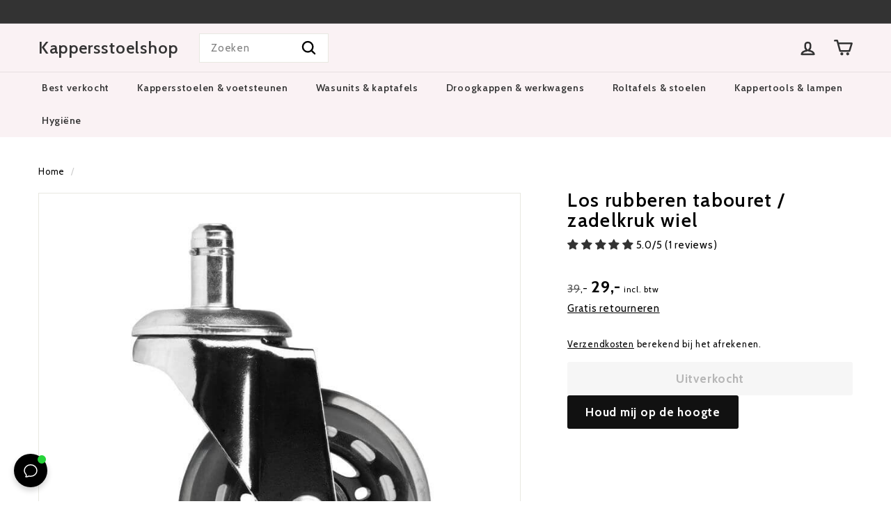

--- FILE ---
content_type: text/javascript; charset=utf-8
request_url: https://kappersstoelshop.nl/products/los-rubberen-tabouret-zadelkruk-wiel.js
body_size: 428
content:
{"id":6789733154973,"title":"Los rubberen tabouret \/ zadelkruk wiel","handle":"los-rubberen-tabouret-zadelkruk-wiel","description":"\u003cul\u003e\n\u003cli\u003eRubberen wiel\u003c\/li\u003e\n\u003cli\u003eGemakkelijk over oneven vloeren\u003c\/li\u003e\n\u003cli\u003eKlik in wiel, geen schroefdraad\u003c\/li\u003e\n\u003c\/ul\u003e\n\u003cp\u003eEen los rubberen wiel voor tabourets en zadelkrukken met klik in wielen. Niet geschikt om wielen met schroefdraad te vervangen. \u003c\/p\u003e","published_at":"2021-06-21T15:40:20+02:00","created_at":"2021-06-21T15:40:20+02:00","vendor":"Activeshop","type":"never available again","tags":["color-Grijs","color-Zwart","material_wheels-Rubber","temp_tag"],"price":2900,"price_min":2900,"price_max":2900,"available":false,"price_varies":false,"compare_at_price":3900,"compare_at_price_min":3900,"compare_at_price_max":3900,"compare_at_price_varies":false,"variants":[{"id":40259540517021,"title":"Default Title","option1":"Default Title","option2":null,"option3":null,"sku":"Activeshop | 130864","requires_shipping":true,"taxable":true,"featured_image":null,"available":false,"name":"Los rubberen tabouret \/ zadelkruk wiel","public_title":null,"options":["Default Title"],"price":2900,"weight":100,"compare_at_price":3900,"inventory_management":"shopify","barcode":"5906717430237","requires_selling_plan":false,"selling_plan_allocations":[]}],"images":["\/\/cdn.shopify.com\/s\/files\/1\/0559\/0109\/4045\/products\/Losrubberentabouret_zadelkrukwiel.jpg?v=1624282821"],"featured_image":"\/\/cdn.shopify.com\/s\/files\/1\/0559\/0109\/4045\/products\/Losrubberentabouret_zadelkrukwiel.jpg?v=1624282821","options":[{"name":"Title","position":1,"values":["Default Title"]}],"url":"\/products\/los-rubberen-tabouret-zadelkruk-wiel","media":[{"alt":"Los rubberen tabouret \/ zadelkruk wiel 1","id":21700017586333,"position":1,"preview_image":{"aspect_ratio":1.0,"height":800,"width":800,"src":"https:\/\/cdn.shopify.com\/s\/files\/1\/0559\/0109\/4045\/products\/Losrubberentabouret_zadelkrukwiel.jpg?v=1624282821"},"aspect_ratio":1.0,"height":800,"media_type":"image","src":"https:\/\/cdn.shopify.com\/s\/files\/1\/0559\/0109\/4045\/products\/Losrubberentabouret_zadelkrukwiel.jpg?v=1624282821","width":800}],"requires_selling_plan":false,"selling_plan_groups":[]}

--- FILE ---
content_type: text/javascript; charset=utf-8
request_url: https://kappersstoelshop.nl/products/los-rubberen-tabouret-zadelkruk-wiel.js
body_size: 873
content:
{"id":6789733154973,"title":"Los rubberen tabouret \/ zadelkruk wiel","handle":"los-rubberen-tabouret-zadelkruk-wiel","description":"\u003cul\u003e\n\u003cli\u003eRubberen wiel\u003c\/li\u003e\n\u003cli\u003eGemakkelijk over oneven vloeren\u003c\/li\u003e\n\u003cli\u003eKlik in wiel, geen schroefdraad\u003c\/li\u003e\n\u003c\/ul\u003e\n\u003cp\u003eEen los rubberen wiel voor tabourets en zadelkrukken met klik in wielen. Niet geschikt om wielen met schroefdraad te vervangen. \u003c\/p\u003e","published_at":"2021-06-21T15:40:20+02:00","created_at":"2021-06-21T15:40:20+02:00","vendor":"Activeshop","type":"never available again","tags":["color-Grijs","color-Zwart","material_wheels-Rubber","temp_tag"],"price":2900,"price_min":2900,"price_max":2900,"available":false,"price_varies":false,"compare_at_price":3900,"compare_at_price_min":3900,"compare_at_price_max":3900,"compare_at_price_varies":false,"variants":[{"id":40259540517021,"title":"Default Title","option1":"Default Title","option2":null,"option3":null,"sku":"Activeshop | 130864","requires_shipping":true,"taxable":true,"featured_image":null,"available":false,"name":"Los rubberen tabouret \/ zadelkruk wiel","public_title":null,"options":["Default Title"],"price":2900,"weight":100,"compare_at_price":3900,"inventory_management":"shopify","barcode":"5906717430237","requires_selling_plan":false,"selling_plan_allocations":[]}],"images":["\/\/cdn.shopify.com\/s\/files\/1\/0559\/0109\/4045\/products\/Losrubberentabouret_zadelkrukwiel.jpg?v=1624282821"],"featured_image":"\/\/cdn.shopify.com\/s\/files\/1\/0559\/0109\/4045\/products\/Losrubberentabouret_zadelkrukwiel.jpg?v=1624282821","options":[{"name":"Title","position":1,"values":["Default Title"]}],"url":"\/products\/los-rubberen-tabouret-zadelkruk-wiel","media":[{"alt":"Los rubberen tabouret \/ zadelkruk wiel 1","id":21700017586333,"position":1,"preview_image":{"aspect_ratio":1.0,"height":800,"width":800,"src":"https:\/\/cdn.shopify.com\/s\/files\/1\/0559\/0109\/4045\/products\/Losrubberentabouret_zadelkrukwiel.jpg?v=1624282821"},"aspect_ratio":1.0,"height":800,"media_type":"image","src":"https:\/\/cdn.shopify.com\/s\/files\/1\/0559\/0109\/4045\/products\/Losrubberentabouret_zadelkrukwiel.jpg?v=1624282821","width":800}],"requires_selling_plan":false,"selling_plan_groups":[]}

--- FILE ---
content_type: application/javascript; charset=UTF-8
request_url: https://dev.visualwebsiteoptimizer.com/j.php?a=840613&u=https%3A%2F%2Fkappersstoelshop.nl%2Fproducts%2Flos-rubberen-tabouret-zadelkruk-wiel&vn=2.2&st=1058.8349999998172&x=true
body_size: 11040
content:
(function(){function _vwo_err(e){function gE(e,a){return"https://dev.visualwebsiteoptimizer.com/ee.gif?a=840613&s=j.php&_cu="+encodeURIComponent(window.location.href)+"&e="+encodeURIComponent(e&&e.message&&e.message.substring(0,1e3)+"&vn=")+(e&&e.code?"&code="+e.code:"")+(e&&e.type?"&type="+e.type:"")+(e&&e.status?"&status="+e.status:"")+(a||"")}var vwo_e=gE(e);try{typeof navigator.sendBeacon==="function"?navigator.sendBeacon(vwo_e):(new Image).src=vwo_e}catch(err){}}try{var extE=0,prevMode=false;window._VWO_Jphp_StartTime = (window.performance && typeof window.performance.now === 'function' ? window.performance.now() : new Date().getTime());;;(function(){window._VWO=window._VWO||{};var aC=window._vwo_code;if(typeof aC==='undefined'){window._vwo_mt='dupCode';return;}if(window._VWO.sCL){window._vwo_mt='dupCode';window._VWO.sCDD=true;try{if(aC){clearTimeout(window._vwo_settings_timer);var h=document.querySelectorAll('#_vis_opt_path_hides');var x=h[h.length>1?1:0];x&&x.remove();}}catch(e){}return;}window._VWO.sCL=true;;window._vwo_mt="live";var localPreviewObject={};var previewKey="_vis_preview_"+840613;var wL=window.location;;try{localPreviewObject[previewKey]=window.localStorage.getItem(previewKey);JSON.parse(localPreviewObject[previewKey])}catch(e){localPreviewObject[previewKey]=""}try{window._vwo_tm="";var getMode=function(e){var n;if(window.name.indexOf(e)>-1){n=window.name}else{n=wL.search.match("_vwo_m=([^&]*)");n=n&&atob(decodeURIComponent(n[1]))}return n&&JSON.parse(n)};var ccMode=getMode("_vwo_cc");if(window.name.indexOf("_vis_heatmap")>-1||window.name.indexOf("_vis_editor")>-1||ccMode||window.name.indexOf("_vis_preview")>-1){try{if(ccMode){window._vwo_mt=decodeURIComponent(wL.search.match("_vwo_m=([^&]*)")[1])}else if(window.name&&JSON.parse(window.name)){window._vwo_mt=window.name}}catch(e){if(window._vwo_tm)window._vwo_mt=window._vwo_tm}}else if(window._vwo_tm.length){window._vwo_mt=window._vwo_tm}else if(location.href.indexOf("_vis_opt_preview_combination")!==-1&&location.href.indexOf("_vis_test_id")!==-1){window._vwo_mt="sharedPreview"}else if(localPreviewObject[previewKey]){window._vwo_mt=JSON.stringify(localPreviewObject)}if(window._vwo_mt!=="live"){;if(typeof extE!=="undefined"){extE=1}if(!getMode("_vwo_cc")){(function(){var cParam='';try{if(window.VWO&&window.VWO.appliedCampaigns){var campaigns=window.VWO.appliedCampaigns;for(var cId in campaigns){if(campaigns.hasOwnProperty(cId)){var v=campaigns[cId].v;if(cId&&v){cParam='&c='+cId+'-'+v+'-1';break;}}}}}catch(e){}var prevMode=false;_vwo_code.load('https://dev.visualwebsiteoptimizer.com/j.php?mode='+encodeURIComponent(window._vwo_mt)+'&a=840613&f=1&u='+encodeURIComponent(window._vis_opt_url||document.URL)+'&eventArch=true'+'&x=true'+cParam,{sL:window._vwo_code.sL});if(window._vwo_code.sL){prevMode=true;}})();}else{(function(){window._vwo_code&&window._vwo_code.finish();_vwo_ccc={u:"/j.php?a=840613&u=https%3A%2F%2Fkappersstoelshop.nl%2Fproducts%2Flos-rubberen-tabouret-zadelkruk-wiel&vn=2.2&st=1058.8349999998172&x=true"};var s=document.createElement("script");s.src="https://app.vwo.com/visitor-behavior-analysis/dist/codechecker/cc.min.js?r="+Math.random();document.head.appendChild(s)})()}}}catch(e){var vwo_e=new Image;vwo_e.src="https://dev.visualwebsiteoptimizer.com/ee.gif?s=mode_det&e="+encodeURIComponent(e&&e.stack&&e.stack.substring(0,1e3)+"&vn=");aC&&window._vwo_code.finish()}})();
;;window._vwo_cookieDomain="kappersstoelshop.nl";;;;_vwo_surveyAssetsBaseUrl="https://cdn.visualwebsiteoptimizer.com/";;if(prevMode){return}if(window._vwo_mt === "live"){window.VWO=window.VWO||[];window._vwo_acc_id=840613;window.VWO._=window.VWO._||{};;;window.VWO.visUuid="DC73061EB296EDF156F6106182ED874D8|015d53df9d3b634000dd51dd8bfd73cc";
;_vwo_code.sT=_vwo_code.finished();(function(c,a,e,d,b,z,g,sT){if(window.VWO._&&window.VWO._.isBot)return;const cookiePrefix=window._vwoCc&&window._vwoCc.cookiePrefix||"";const useLocalStorage=sT==="ls";const cookieName=cookiePrefix+"_vwo_uuid_v2";const escapedCookieName=cookieName.replace(/([.*+?^${}()|[\]\\])/g,"\\$1");const cookieDomain=g;function getValue(){if(useLocalStorage){return localStorage.getItem(cookieName)}else{const regex=new RegExp("(^|;\\s*)"+escapedCookieName+"=([^;]*)");const match=e.cookie.match(regex);return match?decodeURIComponent(match[2]):null}}function setValue(value,days){if(useLocalStorage){localStorage.setItem(cookieName,value)}else{e.cookie=cookieName+"="+value+"; expires="+new Date(864e5*days+ +new Date).toGMTString()+"; domain="+cookieDomain+"; path=/"}}let existingValue=null;if(sT){const cookieRegex=new RegExp("(^|;\\s*)"+escapedCookieName+"=([^;]*)");const cookieMatch=e.cookie.match(cookieRegex);const cookieValue=cookieMatch?decodeURIComponent(cookieMatch[2]):null;const lsValue=localStorage.getItem(cookieName);if(useLocalStorage){if(lsValue){existingValue=lsValue;if(cookieValue){e.cookie=cookieName+"=; expires=Thu, 01 Jan 1970 00:00:01 GMT; domain="+cookieDomain+"; path=/"}}else if(cookieValue){localStorage.setItem(cookieName,cookieValue);e.cookie=cookieName+"=; expires=Thu, 01 Jan 1970 00:00:01 GMT; domain="+cookieDomain+"; path=/";existingValue=cookieValue}}else{if(cookieValue){existingValue=cookieValue;if(lsValue){localStorage.removeItem(cookieName)}}else if(lsValue){e.cookie=cookieName+"="+lsValue+"; expires="+new Date(864e5*366+ +new Date).toGMTString()+"; domain="+cookieDomain+"; path=/";localStorage.removeItem(cookieName);existingValue=lsValue}}a=existingValue||a}else{const regex=new RegExp("(^|;\\s*)"+escapedCookieName+"=([^;]*)");const match=e.cookie.match(regex);a=match?decodeURIComponent(match[2]):a}-1==e.cookie.indexOf("_vis_opt_out")&&-1==d.location.href.indexOf("vwo_opt_out=1")&&(window.VWO.visUuid=a),a=a.split("|"),b=new Image,g=window._vis_opt_domain||c||d.location.hostname.replace(/^www\./,""),b.src="https://dev.visualwebsiteoptimizer.com/eu01/v.gif?cd="+(window._vis_opt_cookieDays||0)+"&a=840613&d="+encodeURIComponent(d.location.hostname.replace(/^www\./,"") || c)+"&u="+a[0]+"&h="+a[1]+"&t="+z,d.vwo_iehack_queue=[b],setValue(a.join("|"),366)})("kappersstoelshop.nl",window.VWO.visUuid,document,window,0,_vwo_code.sT,"kappersstoelshop.nl","false"||null);
;clearTimeout(window._vwo_settings_timer);window._vwo_settings_timer=null;;;;;var vwoCode=window._vwo_code;if(vwoCode.filterConfig&&vwoCode.filterConfig.filterTime==="balanced"){vwoCode.removeLoaderAndOverlay()}var vwo_CIF=false;var UAP=false;;;var _vwo_style=document.getElementById('_vis_opt_path_hides'),_vwo_css=(vwoCode.hide_element_style?vwoCode.hide_element_style():'{opacity:0 !important;filter:alpha(opacity=0) !important;background:none !important;transition:none !important;}')+':root {--vwo-el-opacity:0 !important;--vwo-el-filter:alpha(opacity=0) !important;--vwo-el-bg:none !important;--vwo-el-ts:none !important;}',_vwo_text=".product-block--header > div:nth-of-type(2)" + _vwo_css;if (_vwo_style) { var e = _vwo_style.classList.contains("_vis_hide_layer") && _vwo_style; if (UAP && !UAP() && vwo_CIF && !vwo_CIF()) { e ? e.parentNode.removeChild(e) : _vwo_style.parentNode.removeChild(_vwo_style) } else { if (e) { var t = _vwo_style = document.createElement("style"), o = document.getElementsByTagName("head")[0], s = document.querySelector("#vwoCode"); t.setAttribute("id", "_vis_opt_path_hides"), s && t.setAttribute("nonce", s.nonce), t.setAttribute("type", "text/css"), o.appendChild(t) } if (_vwo_style.styleSheet) _vwo_style.styleSheet.cssText = _vwo_text; else { var l = document.createTextNode(_vwo_text); _vwo_style.appendChild(l) } e ? e.parentNode.removeChild(e) : _vwo_style.removeChild(_vwo_style.childNodes[0])}};window.VWO.ssMeta = { enabled: 0, noSS: 0 };;;VWO._=VWO._||{};window._vwo_clicks=false;VWO._.allSettings=(function(){return{dataStore:{campaigns:{52:{"urlRegex":"","pgre":true,"mt":{"1":"7699367","2":"7699370"},"id":52,"manual":false,"pc_traffic":100,"goals":{"1":{"mca":false,"type":"CUSTOM_GOAL","identifier":"shopify.purchase"},"2":{"mca":false,"revenueProp":"totalPrice","type":"REVENUE_TRACKING","identifier":"shopify.purchase"}},"clickmap":0,"combs":{"1":0.5,"2":0.5},"triggers":[16273722],"pg_config":["2628879"],"cEV":1,"ibe":0,"sV":1,"muts":{"post":{"refresh":true,"enabled":true}},"stag":1,"sections":{"1":{"triggers":[],"segment":{"1":1,"2":1},"variation_names":{"1":"Control","2":"Variation-1---no-social-proof"},"globalWidgetSnippetIds":{"1":[],"2":[]},"path":"","variations":{"1":[],"2":[{"rtag":"R_840613_52_1_2_0","tag":"C_840613_52_1_2_0","xpath":".product-block--header > div:nth-of-type(2)"}]}}},"ps":false,"segment_code":"true","version":4,"multiple_domains":0,"name":"nl - behandelstoelshop - social proof PDP","aMTP":1,"exclude_url":"","globalCode":[],"comb_n":{"1":"Control","2":"Variation-1---no-social-proof"},"varSegAllowed":false,"status":"RUNNING","metrics":[{"metricId":872894,"type":"m","id":1},{"metricId":872915,"type":"m","id":2}],"ep":1754314278000,"type":"VISUAL_AB","ss":null}, 53:{"urlRegex":"","pgre":true,"mt":{"1":"7699367","2":"7699370"},"id":53,"manual":false,"pc_traffic":100,"goals":{"1":{"mca":false,"type":"CUSTOM_GOAL","identifier":"shopify.purchase"},"2":{"mca":false,"revenueProp":"totalPrice","type":"REVENUE_TRACKING","identifier":"shopify.purchase"}},"clickmap":0,"combs":{"1":0.5,"2":0.5},"triggers":[16273722],"pg_config":["2628885"],"cEV":1,"ibe":0,"sV":1,"muts":{"post":{"refresh":true,"enabled":true}},"stag":1,"sections":{"1":{"triggers":[],"segment":{"1":1,"2":1},"variation_names":{"1":"Control","2":"Variation-1---no-social-proof"},"globalWidgetSnippetIds":{"1":[],"2":[]},"path":"","variations":{"1":[],"2":[{"rtag":"R_840613_53_1_2_0","tag":"C_840613_53_1_2_0","xpath":".product-block--header > div:nth-of-type(2)"}]}}},"ps":false,"segment_code":"true","version":4,"multiple_domains":0,"name":"de - nagelfraeser-shop - social proof PDP","aMTP":1,"exclude_url":"","globalCode":[],"comb_n":{"1":"Control","2":"Variation-1---no-social-proof"},"varSegAllowed":false,"status":"RUNNING","metrics":[{"metricId":872894,"type":"m","id":1},{"metricId":872915,"type":"m","id":2}],"ep":1754314496000,"type":"VISUAL_AB","ss":null}, 54:{"urlRegex":"","pgre":true,"mt":{"1":"7699367","2":"7699370"},"id":54,"manual":false,"pc_traffic":100,"goals":{"1":{"mca":false,"type":"CUSTOM_GOAL","identifier":"shopify.purchase"},"2":{"mca":false,"revenueProp":"totalPrice","type":"REVENUE_TRACKING","identifier":"shopify.purchase"}},"clickmap":0,"combs":{"1":0.5,"2":0.5},"triggers":[16273722],"pg_config":["2628945"],"cEV":1,"ibe":0,"sV":1,"muts":{"post":{"refresh":true,"enabled":true}},"stag":1,"sections":{"1":{"triggers":[],"segment":{"1":1,"2":1},"variation_names":{"1":"Control","2":"Variation-1---no-social-proof"},"globalWidgetSnippetIds":{"1":[],"2":[]},"path":"","variations":{"1":[],"2":[{"rtag":"R_840613_54_1_2_0","tag":"C_840613_54_1_2_0","xpath":".product-block--header > div:nth-of-type(2)"}]}}},"ps":false,"segment_code":"true","version":4,"multiple_domains":0,"name":"de - friseurstuhl-shop - social proof PDP","aMTP":1,"exclude_url":"","globalCode":[],"comb_n":{"1":"Control","2":"Variation-1---no-social-proof"},"varSegAllowed":false,"status":"RUNNING","metrics":[{"metricId":872894,"type":"m","id":1},{"metricId":872915,"type":"m","id":2}],"ep":1754314774000,"type":"VISUAL_AB","ss":null}, 55:{"urlRegex":"","pgre":true,"mt":{"1":"7699367","2":"7699370"},"id":55,"manual":false,"pc_traffic":100,"goals":{"1":{"mca":false,"type":"CUSTOM_GOAL","identifier":"shopify.purchase"},"2":{"mca":false,"revenueProp":"totalPrice","type":"REVENUE_TRACKING","identifier":"shopify.purchase"}},"clickmap":0,"combs":{"1":0.5,"2":0.5},"triggers":[16273722],"pg_config":["2628969"],"cEV":1,"ibe":0,"sV":1,"muts":{"post":{"refresh":true,"enabled":true}},"stag":1,"sections":{"1":{"triggers":[],"segment":{"1":1,"2":1},"variation_names":{"1":"Control","2":"Variation-1---no-social-proof"},"globalWidgetSnippetIds":{"1":[],"2":[]},"path":"","variations":{"1":[],"2":[{"rtag":"R_840613_55_1_2_0","tag":"C_840613_55_1_2_0","xpath":".product-block--header > div:nth-of-type(2)"}]}}},"ps":false,"segment_code":"true","version":4,"multiple_domains":0,"name":"nl - pedicuremotoren - social proof PDP","aMTP":1,"exclude_url":"","globalCode":[],"comb_n":{"1":"Control","2":"Variation-1---no-social-proof"},"varSegAllowed":false,"status":"RUNNING","metrics":[{"metricId":872894,"type":"m","id":1},{"metricId":872915,"type":"m","id":2}],"ep":1754314971000,"type":"VISUAL_AB","ss":null}, 56:{"urlRegex":"","pgre":true,"mt":{"1":"7699367","2":"7699370"},"id":56,"manual":false,"pc_traffic":100,"goals":{"1":{"mca":false,"type":"CUSTOM_GOAL","identifier":"shopify.purchase"},"2":{"mca":false,"revenueProp":"totalPrice","type":"REVENUE_TRACKING","identifier":"shopify.purchase"}},"clickmap":0,"combs":{"1":0.5,"2":0.5},"triggers":[16273722],"pg_config":["2629023"],"cEV":1,"ibe":0,"sV":1,"muts":{"post":{"refresh":true,"enabled":true}},"stag":1,"sections":{"1":{"triggers":[],"segment":{"1":1,"2":1},"variation_names":{"1":"Control","2":"Variation-1---no-social-proof"},"globalWidgetSnippetIds":{"1":[],"2":[]},"path":"","variations":{"1":[],"2":[{"rtag":"R_840613_56_1_2_0","tag":"C_840613_56_1_2_0","xpath":".product-block--header > div:nth-of-type(2)"}]}}},"ps":false,"segment_code":"true","version":4,"multiple_domains":0,"name":"nl - kappersstoelshop - social proof PDP","aMTP":1,"exclude_url":"","globalCode":[],"comb_n":{"1":"Control","2":"Variation-1---no-social-proof"},"varSegAllowed":false,"status":"RUNNING","metrics":[{"metricId":872894,"type":"m","id":1},{"metricId":872915,"type":"m","id":2}],"ep":1754315343000,"type":"VISUAL_AB","ss":null}, 43:{"urlRegex":"^https\\:\\\/\\\/salonplus\\.fr\\\/products(.*?)$","id":43,"manual":false,"pc_traffic":100,"goals":{"1":{"mca":false,"type":"CUSTOM_GOAL","identifier":"shopify.purchase"},"2":{"mca":false,"revenueProp":"totalPrice","type":"REVENUE_TRACKING","identifier":"shopify.purchase"}},"clickmap":0,"combs":{"1":0.5,"2":0.5},"cEV":1,"mt":{"1":"7699367","2":"7699370"},"ibe":0,"triggers":[17031642],"comb_n":{"1":"Control","2":"Variation-1"},"stag":1,"sV":1,"ep":1749310705000,"segment_code":"true","version":4,"multiple_domains":0,"name":"fr - salonplus - upcart vs default","ps":false,"exclude_url":"^.*test\\=1.*$","globalCode":[],"pgre":true,"varSegAllowed":false,"status":"RUNNING","metrics":[{"metricId":872894,"type":"m","id":1},{"metricId":872915,"type":"m","id":2}],"sections":{"1":{"triggers":[],"segment":{"1":1,"2":1},"variation_names":{"1":"Control","2":"Variation-1"},"variationsRegex":{"1":"^https\\:\\\/\\\/salonplus\\.fr\\\/products.*$","2":"^https\\:\\\/\\\/salonplus\\.fr\\\/products.*\\?preview_theme_id\\=174900379976.*&test\\=1.*$"},"path":"","variations":{"1":"https:\/\/salonplus.fr\/products*","2":"https:\/\/salonplus.fr\/products*?preview_theme_id=174900379976*&test=1*"}}},"type":"SPLIT_URL","ss":null}, 50:{"urlRegex":"","pgre":true,"mt":{"1":"7699367","2":"7699370"},"id":50,"manual":false,"pc_traffic":100,"goals":{"1":{"mca":false,"type":"CUSTOM_GOAL","identifier":"shopify.purchase"},"2":{"mca":false,"revenueProp":"totalPrice","type":"REVENUE_TRACKING","identifier":"shopify.purchase"}},"clickmap":0,"combs":{"1":0.5,"2":0.5},"triggers":[16273722],"pg_config":["2628840"],"cEV":1,"ibe":0,"sV":1,"muts":{"post":{"refresh":true,"enabled":true}},"stag":1,"sections":{"1":{"triggers":[],"segment":{"1":1,"2":1},"variation_names":{"1":"Control","2":"Variation-1---no-social-proof"},"globalWidgetSnippetIds":{"1":[],"2":[]},"path":"","variations":{"1":[],"2":[{"rtag":"R_840613_50_1_2_0","tag":"C_840613_50_1_2_0","xpath":".product-block--header > div:nth-of-type(2)"}]}}},"ps":false,"segment_code":"true","version":4,"multiple_domains":0,"name":"it - salonplus - social proof PDP","aMTP":1,"exclude_url":"","globalCode":[],"comb_n":{"1":"Control","2":"Variation-1---no-social-proof"},"varSegAllowed":false,"status":"RUNNING","metrics":[{"metricId":872894,"type":"m","id":1},{"metricId":872915,"type":"m","id":2}],"ep":1754313697000,"type":"VISUAL_AB","ss":null}, 49:{"urlRegex":"","pgre":true,"mt":{"1":"7699367","2":"7699370"},"id":49,"manual":false,"pc_traffic":100,"goals":{"1":{"mca":false,"type":"CUSTOM_GOAL","identifier":"shopify.purchase"},"2":{"mca":false,"revenueProp":"totalPrice","type":"REVENUE_TRACKING","identifier":"shopify.purchase"}},"clickmap":0,"combs":{"1":0.5,"2":0.5},"triggers":[16273722],"pg_config":["2628774"],"cEV":1,"ibe":0,"sV":1,"muts":{"post":{"refresh":true,"enabled":true}},"stag":1,"sections":{"1":{"triggers":[],"segment":{"1":1,"2":1},"variation_names":{"1":"Control","2":"Variation-1---no-social-proof"},"globalWidgetSnippetIds":{"1":[],"2":[]},"path":"","variations":{"1":[],"2":[{"rtag":"R_840613_49_1_2_0","tag":"C_840613_49_1_2_0","xpath":".product-block--header > div:nth-of-type(2)"}]}}},"ps":false,"segment_code":"true","version":4,"multiple_domains":0,"name":"es - salonplus - social proof PDP","aMTP":1,"exclude_url":"","globalCode":[],"comb_n":{"1":"Control","2":"Variation-1---no-social-proof"},"varSegAllowed":false,"status":"RUNNING","metrics":[{"metricId":872894,"type":"m","id":1},{"metricId":872915,"type":"m","id":2}],"ep":1754313257000,"type":"VISUAL_AB","ss":null}, 22:{"urlRegex":"^https\\:\\\/\\\/kappersstoelshop\\.nl\\\/cart\\\/?(?:[\\?#].*)?$","id":22,"manual":false,"pc_traffic":100,"goals":{"2":{"mca":false,"revenueProp":"totalPrice","type":"REVENUE_TRACKING","identifier":"shopify.purchase"},"3":{"mca":false,"type":"CUSTOM_GOAL","identifier":"shopify.checkoutStarted"},"1":{"mca":false,"type":"CUSTOM_GOAL","identifier":"shopify.purchase"}},"clickmap":0,"combs":{"1":0.5,"2":0.5},"ibe":0,"mt":{"2":"7699370","3":"7699373","1":"7699367"},"comb_n":{"1":"Original-layout","2":"Zalando-layout"},"stag":0,"triggers":[8262897],"ep":1726747765000,"segment_code":"true","version":4,"multiple_domains":0,"name":"NL \n- KAP - cart default vs zalando","ps":false,"exclude_url":"","globalCode":[],"pgre":true,"varSegAllowed":false,"status":"RUNNING","metrics":[{"metricId":872894,"type":"m","id":1},{"metricId":872915,"type":"m","id":2},{"metricId":872891,"type":"m","id":3}],"sections":{"1":{"triggers":[],"segment":{"1":1,"2":1},"variation_names":{"1":"Original-layout","2":"Zalando-layout"},"variationsRegex":{"1":"^https\\:\\\/\\\/kappersstoelshop\\.nl\\\/cart\\\/?(?:[\\?#].*)?$","2":"^https\\:\\\/\\\/kappersstoelshop\\.nl\\\/pages\\\/cart\\-alt\\\/?(?:[\\?#].*)?$"},"path":"","variations":{"1":"https:\/\/kappersstoelshop.nl\/cart","2":"https:\/\/kappersstoelshop.nl\/pages\/cart-alt"}}},"type":"SPLIT_URL","ss":null}, 51:{"urlRegex":"","pgre":true,"mt":{"1":"7699367","2":"7699370"},"id":51,"manual":false,"pc_traffic":100,"goals":{"1":{"mca":false,"type":"CUSTOM_GOAL","identifier":"shopify.purchase"},"2":{"mca":false,"revenueProp":"totalPrice","type":"REVENUE_TRACKING","identifier":"shopify.purchase"}},"clickmap":0,"combs":{"1":0.5,"2":0.5},"triggers":[16273722],"pg_config":["2628855"],"cEV":1,"ibe":0,"sV":1,"muts":{"post":{"refresh":true,"enabled":true}},"stag":1,"sections":{"1":{"triggers":[],"segment":{"1":1,"2":1},"variation_names":{"1":"Control","2":"Variation-1---no-social-proof"},"globalWidgetSnippetIds":{"1":[],"2":[]},"path":"","variations":{"1":[],"2":[{"rtag":"R_840613_51_1_2_0","tag":"C_840613_51_1_2_0","xpath":".product-block--header > div:nth-of-type(2)"}]}}},"ps":false,"segment_code":"true","version":4,"multiple_domains":0,"name":"de - kosmetikliege - social proof PDP","aMTP":1,"exclude_url":"","globalCode":[],"comb_n":{"1":"Control","2":"Variation-1---no-social-proof"},"varSegAllowed":false,"status":"RUNNING","metrics":[{"metricId":872894,"type":"m","id":1},{"metricId":872915,"type":"m","id":2}],"ep":1754313973000,"type":"VISUAL_AB","ss":null}},changeSets:{},plugins:{"IP":"18.117.78.180","GEO":{"vn":"geoip2","c":"Columbus","cn":"United States","cEU":"","rn":"Ohio","conC":"NA","r":"OH","cc":"US"},"UA":{"ps":"desktop:false:Mac OS X:10.15.7:ClaudeBot:1:Spider","os":"MacOS","dt":"spider","br":"Other","de":"Other"},"PIICONFIG":false,"ACCTZ":"Europe\/Amsterdam","LIBINFO":{"WORKER":{"HASH":"70faafffa0475802f5ee03ca5ff74179br"},"SURVEY_HTML":{"HASH":"9e434dd4255da1c47c8475dbe2dcce30br"},"SURVEY_DEBUG_EVENTS":{"HASH":"91d000aaba2a8e161d634c8c369dfbc1br"},"TRACK":{"LIB_SUFFIX":"","HASH":"13868f8d526ad3d74df131c9d3ab264bbr"},"EVAD":{"LIB_SUFFIX":"","HASH":""},"HEATMAP_HELPER":{"HASH":"c5d6deded200bc44b99989eeb81688a4br"},"OPA":{"HASH":"88b9927e32a9e07865e4a4823816392dbr","PATH":"\/4.0"},"SURVEY":{"HASH":"353cdf4b76396a69267902eedeb23961br"},"DEBUGGER_UI":{"HASH":"ac2f1194867fde41993ef74a1081ed6bbr"}},"DACDNCONFIG":{"SST":false,"aSM":false,"SPAR":false,"SD":false,"SCC":"{\"cache\":0}","DNDOFST":1000,"SPA":true,"BSECJ":false,"CKLV":false,"eNC":false,"AST":true,"PRTHD":false,"DT":{"TC":"function(){ return _vwo_t.cm('eO','js',VWO._.dtc.ctId); };","SEGMENTCODE":"function(){ return _vwo_s().f_e(_vwo_s().dt(),'mobile') };","DELAYAFTERTRIGGER":1000,"DEVICE":"mobile"},"CJ":false,"RDBG":false,"CINSTJS":false,"IAF":false,"CRECJS":false,"debugEvt":false,"DLRE":false,"FB":false,"CSHS":false,"DONT_IOS":false,"jsConfig":{"m360":1,"ast":1,"vqe":false,"ivocpa":false,"earc":1},"UCP":false}},vwoData:{"gC":null},crossDomain:{},integrations:{},events:{"vwo_networkChanged":{},"vwo_fling":{},"vwo_page_session_count":{},"vwo_survey_surveyCompleted":{},"vwo_survey_questionAttempted":{},"shopify.productRemovedFromCart":{},"vwo_survey_close":{},"vwo_surveyDisplayed":{},"vwo_debugLogs":{},"vwo_dom_click":{"nS":["target.innerText","target"]},"vwo_leaveIntent":{},"shopify.productAddedToCart":{},"shopify.productViewed":{},"vwo_syncVisitorProp":{},"vwo_dom_submit":{},"purchase":{},"vwo_analyzeHeatmap":{},"vwo_analyzeRecording":{},"vwo_analyzeForm":{},"vwo_sessionSync":{},"vwo_screenViewed":{},"vwo_log":{},"shopify.checkoutStarted":{},"shopify.pageViewed":{},"vwo_sdkDebug":{},"vwo_timer":{"nS":["timeSpent"]},"vwo_variationShown":{},"vwo_surveyQuestionSubmitted":{},"vwo_conversion":{},"vwo_surveyCompleted":{},"vwo_dom_scroll":{"nS":["pxBottom","bottom","top","pxTop"]},"vwo_revenue":{},"vwo_pageView":{},"vwo_newSessionCreated":{},"vwo_dom_hover":{},"vwo_sdkUsageStats":{},"vwo_performance":{},"vwo_repeatedHovered":{},"vwo_repeatedScrolled":{},"vwo_tabOut":{},"vwo_mouseout":{},"vwo_selection":{},"vwo_copy":{},"vwo_quickBack":{},"vwo_cursorThrashed":{},"vwo_errorOnPage":{},"vwo_surveyAttempted":{},"vwo_surveyQuestionDisplayed":{},"shopify.purchase":{},"vwo_surveyClosed":{},"vwo_pageUnload":{},"vwo_orientationChanged":{},"vwo_goalVisit":{"nS":["expId"]},"vwo_appComesInForeground":{},"vwo_appGoesInBackground":{},"vwo_appLaunched":{},"vwo_autoCapture":{},"vwo_zoom":{},"vwo_longPress":{},"vwo_scroll":{},"vwo_doubleTap":{},"vwo_singleTap":{},"vwo_appNotResponding":{},"vwo_appCrashed":{},"vwo_rC":{},"vwo_vA":{},"vwo_survey_submit":{},"vwo_survey_reachedThankyou":{},"vwo_survey_questionShown":{},"vwo_survey_display":{},"vwo_recommendation_block_shown":{},"vwo_survey_attempt":{},"vwo_customConversion":{},"vwo_surveyExtraData":{},"vwo_customTrigger":{},"vwo_trackGoalVisited":{},"vwo_survey_complete":{},"shopify.cartViewed":{},"vwo_surveyQuestionAttempted":{},"vwo_appTerminated":{},"vwo_pageRefreshed":{},"vwo_tabIn":{},"vwo_fmeSdkInit":{}},visitorProps:{"vwo_email":{},"vwo_domain":{}},uuid:"DC73061EB296EDF156F6106182ED874D8",syV:{},syE:{},cSE:{},CIF:false,syncEvent:"sessionCreated",syncAttr:"sessionCreated"},sCIds:["43"],oCids:["52","53","54","55","56","50","49","22","51"],triggers:{"2":{"cnds":[{"event":"vwo_variationShown","id":100}]},"8262897":{"cnds":["o",["a",{"id":500,"event":"vwo_pageView","filters":[["storage.cookies._vis_opt_exp_22_split","nbl"]]},{"id":504,"event":"vwo_pageView","filters":[["page.url","urlReg","^https\\:\\\/\\\/kappersstoelshop\\.nl\\\/pages\\\/cart\\-alt\\\/?(?:[\\?#].*)?$"]]}],["a",{"event":"vwo_visibilityTriggered","id":5,"filters":[]},{"id":1000,"event":"vwo_pageView","filters":[]}]],"dslv":2},"7699367":{"cnds":[{"id":1000,"event":"shopify.purchase","filters":[]}],"dslv":2},"7699370":{"cnds":[{"id":1000,"event":"shopify.purchase","filters":[]}],"dslv":2},"8":{"cnds":[{"event":"vwo_pageView","id":102}]},"9":{"cnds":[{"event":"vwo_groupCampTriggered","id":105}]},"17031642":{"cnds":["o",["a",{"id":500,"event":"vwo_pageView","filters":[["storage.cookies._vis_opt_exp_43_split","nbl"]]},{"id":504,"event":"vwo_pageView","filters":[["page.url","urlReg","^https\\:\\\/\\\/salonplus\\.fr\\\/products.*\\?preview_theme_id\\=174900379976.*&test\\=1.*$"]]}],["a",{"event":"vwo_visibilityTriggered","id":5,"filters":[]},{"id":1000,"event":"vwo_pageView","filters":[]}]],"dslv":2},"75":{"cnds":[{"event":"vwo_urlChange","id":99}]},"7699373":{"cnds":[{"id":1000,"event":"shopify.checkoutStarted","filters":[]}],"dslv":2},"5":{"cnds":[{"event":"vwo_postInit","id":101}]},"16273722":{"cnds":["a",{"event":"vwo_mutationObserved","id":2},{"event":"vwo_notRedirecting","id":4,"filters":[]},{"event":"vwo_visibilityTriggered","id":5,"filters":[]},{"id":1000,"event":"vwo_pageView","filters":[]}],"dslv":2},"11":{"cnds":[{"event":"vwo_dynDataFetched","id":105,"filters":[["event.state","eq",1]]}]}},preTriggers:{},tags:{C_840613_56_1_2_0:{ fn:function(log,nonce=''){return (function(x) {var ctx=vwo_$(x),el;
/*vwo_debug log("remove",".product-block--header > div:nth-of-type(2)"); vwo_debug*/;
el=vwo_$(".product-block--header > div:nth-of-type(2)");
el.vwoCss({"display":"none !important"});})(".product-block--header > div:nth-of-type(2)")}}},rules:[{"triggers":["17031642"],"tags":[{"data":"campaigns.43","id":"runCampaign","priority":0}]},{"triggers":["8262897"],"tags":[{"data":"campaigns.22","id":"runCampaign","priority":0}]},{"triggers":["7699367"],"tags":[{"metricId":872894,"id":"metric","data":{"type":"m","campaigns":[{"g":1,"c":52}]}},{"metricId":872894,"id":"metric","data":{"type":"m","campaigns":[{"g":1,"c":53}]}},{"metricId":872894,"id":"metric","data":{"type":"m","campaigns":[{"g":1,"c":54}]}},{"metricId":872894,"id":"metric","data":{"type":"m","campaigns":[{"g":1,"c":55}]}},{"metricId":872894,"id":"metric","data":{"type":"m","campaigns":[{"g":1,"c":56}]}},{"metricId":872894,"id":"metric","data":{"type":"m","campaigns":[{"g":1,"c":43}]}},{"metricId":872894,"id":"metric","data":{"type":"m","campaigns":[{"g":1,"c":50}]}},{"metricId":872894,"id":"metric","data":{"type":"m","campaigns":[{"g":1,"c":49}]}},{"metricId":872894,"id":"metric","data":{"type":"m","campaigns":[{"g":1,"c":22}]}},{"metricId":872894,"id":"metric","data":{"type":"m","campaigns":[{"g":1,"c":51}]}}]},{"triggers":["7699370"],"tags":[{"metricId":872915,"id":"metric","data":{"type":"m","campaigns":[{"g":2,"c":52}]}},{"metricId":872915,"id":"metric","data":{"type":"m","campaigns":[{"g":2,"c":53}]}},{"metricId":872915,"id":"metric","data":{"type":"m","campaigns":[{"g":2,"c":54}]}},{"metricId":872915,"id":"metric","data":{"type":"m","campaigns":[{"g":2,"c":55}]}},{"metricId":872915,"id":"metric","data":{"type":"m","campaigns":[{"g":2,"c":56}]}},{"metricId":872915,"id":"metric","data":{"type":"m","campaigns":[{"g":2,"c":43}]}},{"metricId":872915,"id":"metric","data":{"type":"m","campaigns":[{"g":2,"c":50}]}},{"metricId":872915,"id":"metric","data":{"type":"m","campaigns":[{"g":2,"c":49}]}},{"metricId":872915,"id":"metric","data":{"type":"m","campaigns":[{"g":2,"c":22}]}},{"metricId":872915,"id":"metric","data":{"type":"m","campaigns":[{"g":2,"c":51}]}}]},{"triggers":["16273722"],"tags":[{"data":"campaigns.52","id":"runCampaign","priority":4},{"data":"campaigns.53","triggerIds":["16273722"],"id":"runCampaign","priority":4},{"data":"campaigns.54","triggerIds":["16273722"],"id":"runCampaign","priority":4},{"data":"campaigns.55","triggerIds":["16273722"],"id":"runCampaign","priority":4},{"data":"campaigns.56","triggerIds":["16273722"],"id":"runCampaign","priority":4},{"data":"campaigns.50","triggerIds":["16273722"],"id":"runCampaign","priority":4},{"data":"campaigns.49","triggerIds":["16273722"],"id":"runCampaign","priority":4},{"data":"campaigns.51","triggerIds":["16273722"],"id":"runCampaign","priority":4}]},{"triggers":["7699373"],"tags":[{"metricId":872891,"id":"metric","data":{"type":"m","campaigns":[{"g":3,"c":22}]}}]},{"triggers":["2"],"tags":[{"id":"runTestCampaign"}]},{"triggers":["11"],"tags":[{"id":"revaluateHiding","priority":3}]},{"triggers":["75"],"tags":[{"id":"urlChange"}]},{"triggers":["5"],"tags":[{"id":"checkEnvironment"}]},{"triggers":["8"],"tags":[{"id":"prePostMutation","priority":3},{"priority":2,"id":"groupCampaigns"}]},{"triggers":["9"],"tags":[{"id":"visibilityService","priority":2}]}],pages:{"ec":[{"1365374":{"inc":["o",["url","urlReg","(?i).*"]]}},{"2629023":{"inc":["o",["pg","eq","231321"]]}}],"pc":[{"231321":{"inc":["o",["url","urlReg","(?i)^https?\\:\\\/\\\/(w{3}\\.)?kappersstoelshop\\.nl\\\/.*products\\\/.*$"]]}}]},pagesEval:{"ec":[1365374,2629023],"pc":[231321]},stags:{},domPath:{}}})();
;;var commonWrapper=function(argument){if(!argument){argument={valuesGetter:function(){return{}},valuesSetter:function(){},verifyData:function(){return{}}}}var getVisitorUuid=function(){if(window._vwo_acc_id>=1037725){return window.VWO&&window.VWO.get("visitor.id")}else{return window.VWO._&&window.VWO._.cookies&&window.VWO._.cookies.get("_vwo_uuid")}};var pollInterval=100;var timeout=6e4;return function(){var accountIntegrationSettings={};var _interval=null;function waitForAnalyticsVariables(){try{accountIntegrationSettings=argument.valuesGetter();accountIntegrationSettings.visitorUuid=getVisitorUuid()}catch(error){accountIntegrationSettings=undefined}if(accountIntegrationSettings&&argument.verifyData(accountIntegrationSettings)){argument.valuesSetter(accountIntegrationSettings);return 1}return 0}var currentTime=0;_interval=setInterval((function(){currentTime=currentTime||performance.now();var result=waitForAnalyticsVariables();if(result||performance.now()-currentTime>=timeout){clearInterval(_interval)}}),pollInterval)}};
        commonWrapper({valuesGetter:function(){return {"ga4s":0}},valuesSetter:function(data){var singleCall=data["ga4s"]||0;if(singleCall){window.sessionStorage.setItem("vwo-ga4-singlecall",true)}var ga4_device_id="";if(typeof window.VWO._.cookies!=="undefined"){ga4_device_id=window.VWO._.cookies.get("_ga")||""}if(ga4_device_id){window.vwo_ga4_uuid=ga4_device_id.split(".").slice(-2).join(".")}},verifyData:function(data){if(typeof window.VWO._.cookies!=="undefined"){return window.VWO._.cookies.get("_ga")||""}else{return false}}})();
        var pushBasedCommonWrapper=function(argument){var firedCamp={};if(!argument){argument={integrationName:"",getExperimentList:function(){},accountSettings:function(){},pushData:function(){}}}return function(){window.VWO=window.VWO||[];var getVisitorUuid=function(){if(window._vwo_acc_id>=1037725){return window.VWO&&window.VWO.get("visitor.id")}else{return window.VWO._&&window.VWO._.cookies&&window.VWO._.cookies.get("_vwo_uuid")}};var sendDebugLogsOld=function(expId,variationId,errorType,user_type,data){try{var errorPayload={f:argument["integrationName"]||"",a:window._vwo_acc_id,url:window.location.href,exp:expId,v:variationId,vwo_uuid:getVisitorUuid(),user_type:user_type};if(errorType=="initIntegrationCallback"){errorPayload["log_type"]="initIntegrationCallback";errorPayload["data"]=JSON.stringify(data||"")}else if(errorType=="timeout"){errorPayload["timeout"]=true}if(window.VWO._.customError){window.VWO._.customError({msg:"integration debug",url:window.location.href,lineno:"",colno:"",source:JSON.stringify(errorPayload)})}}catch(e){window.VWO._.customError&&window.VWO._.customError({msg:"integration debug failed",url:"",lineno:"",colno:"",source:""})}};var sendDebugLogs=function(expId,variationId,errorType,user_type){var eventName="vwo_debugLogs";var eventPayload={};try{eventPayload={intName:argument["integrationName"]||"",varId:variationId,expId:expId,type:errorType,vwo_uuid:getVisitorUuid(),user_type:user_type};if(window.VWO._.event){window.VWO._.event(eventName,eventPayload,{enableLogs:1})}}catch(e){eventPayload={msg:"integration event log failed",url:window.location.href};window.VWO._.event&&window.VWO._.event(eventName,eventPayload)}};var callbackFn=function(data){if(!data)return;var expId=data[1],variationId=data[2],repeated=data[0],singleCall=0,debug=0;var experimentList=argument.getExperimentList();var integrationName=argument["integrationName"]||"vwo";if(typeof argument.accountSettings==="function"){var accountSettings=argument.accountSettings();if(accountSettings){singleCall=accountSettings["singleCall"];debug=accountSettings["debug"]}}if(debug){sendDebugLogs(expId,variationId,"intCallTriggered",repeated);sendDebugLogsOld(expId,variationId,"initIntegrationCallback",repeated)}if(singleCall&&(repeated==="vS"||repeated==="vSS")||firedCamp[expId]){return}window.expList=window.expList||{};var expList=window.expList[integrationName]=window.expList[integrationName]||[];if(expId&&variationId&&["VISUAL_AB","VISUAL","SPLIT_URL"].indexOf(_vwo_exp[expId].type)>-1){if(experimentList.indexOf(+expId)!==-1){firedCamp[expId]=variationId;var visitorUuid=getVisitorUuid();var pollInterval=100;var currentTime=0;var timeout=6e4;var user_type=_vwo_exp[expId].exec?"vwo-retry":"vwo-new";var interval=setInterval((function(){if(expList.indexOf(expId)!==-1){clearInterval(interval);return}currentTime=currentTime||performance.now();var toClearInterval=argument.pushData(expId,variationId,visitorUuid);if(debug&&toClearInterval){sendDebugLogsOld(expId,variationId,"",user_type);sendDebugLogs(expId,variationId,"intDataPushed",user_type)}var isTimeout=performance.now()-currentTime>=timeout;if(isTimeout&&debug){sendDebugLogsOld(expId,variationId,"timeout",user_type);sendDebugLogs(expId,variationId,"intTimeout",user_type)}if(toClearInterval||isTimeout){clearInterval(interval)}if(toClearInterval){window.expList[integrationName].push(expId)}}),pollInterval||100)}}};window.VWO.push(["onVariationApplied",callbackFn]);window.VWO.push(["onVariationShownSent",callbackFn])}};
    var surveyDataCommonWrapper=function(argument){window._vwoFiredSurveyEvents=window._vwoFiredSurveyEvents||{};if(!argument){argument={getCampaignList:function(){return[]},surveyStatusChange:function(){},answerSubmitted:function(){}}}return function(){window.VWO=window.VWO||[];function getValuesFromAnswers(answers){return answers.map((function(ans){return ans.value}))}function generateHash(str){var hash=0;for(var i=0;i<str.length;i++){hash=(hash<<5)-hash+str.charCodeAt(i);hash|=0}return hash}function getEventKey(data,status){if(status==="surveySubmitted"){var values=getValuesFromAnswers(data.answers).join("|");return generateHash(data.surveyId+"_"+data.questionText+"_"+values)}else{return data.surveyId+"_"+status}}function commonSurveyCallback(data,callback,surveyStatus){if(!data)return;var surveyId=data.surveyId;var campaignList=argument.getCampaignList();if(surveyId&&campaignList.indexOf(+surveyId)!==-1){var eventKey=getEventKey(data,surveyStatus);if(window._vwoFiredSurveyEvents[eventKey])return;window._vwoFiredSurveyEvents[eventKey]=true;var surveyData={accountId:data.accountId,surveyId:data.surveyId,uuid:data.uuid};if(surveyStatus==="surveySubmitted"){Object.assign(surveyData,{questionType:data.questionType,questionText:data.questionText,answers:data.answers,answersValue:getValuesFromAnswers(data.answers),skipped:data.skipped})}var pollInterval=100;var currentTime=0;var timeout=6e4;var interval=setInterval((function(){currentTime=currentTime||performance.now();var done=callback(surveyId,surveyStatus,surveyData);var expired=performance.now()-currentTime>=timeout;if(done||expired){window._vwoFiredSurveyEvents[eventKey]=true;clearInterval(interval)}}),pollInterval)}}window.VWO.push(["onSurveyShown",function(data){commonSurveyCallback(data,argument.surveyStatusChange,"surveyShown")}]);window.VWO.push(["onSurveyCompleted",function(data){commonSurveyCallback(data,argument.surveyStatusChange,"surveyCompleted")}]);window.VWO.push(["onSurveyAnswerSubmitted",function(data){commonSurveyCallback(data,argument.answerSubmitted,"surveySubmitted")}])}};
    (function(){var VWOOmniTemp={};window.VWOOmni=window.VWOOmni||{};for(var key in VWOOmniTemp)Object.prototype.hasOwnProperty.call(VWOOmniTemp,key)&&(window.VWOOmni[key]=VWOOmniTemp[key]);pushBasedCommonWrapper({getExperimentList:function(){return [56,55]},accountSettings:function(){return {"enableSendingCampaignData":true}},pushData:function(expId,variationId){var accountIntegrationSettings={"enableSendingCampaignData":true};var shopifyAbPriceCampaignIds=accountIntegrationSettings["shopifyAbPriceCampaignIds"]||[];if(window.Shopify&&window.Shopify.analytics){var variationName=window._vwo_exp[expId].comb_n[variationId];var event_name="VWO";var event_data={campaignName:window._vwo_exp[expId].name,campaignId:expId,variationName:variationName,variationId:variationId};window.Shopify.analytics.publish(event_name,event_data);if(shopifyAbPriceCampaignIds.includes(Number(expId))){const vwo_test_group=localStorage.getItem("vwo_test_group")||"{}";let vwo_test_group_obj={};if(vwo_test_group){vwo_test_group_obj=JSON.parse(vwo_test_group);const campaignKey=String(expId);vwo_test_group_obj[campaignKey]=variationId;localStorage.setItem("vwo_test_group",JSON.stringify(vwo_test_group_obj))}try{fetch("/cart.js").then(res=>res.json()).then(cart=>{const updatedAttributes={...cart.attributes,vwo_test_group:JSON.stringify(vwo_test_group_obj)};return fetch("/cart/update.js",{method:"POST",headers:{"Content-Type":"application/json"},body:JSON.stringify({attributes:updatedAttributes})})}).then(res=>res.json())}catch(error){console.error("Error updating cart attributes:",error)}document.querySelectorAll('form[action="/cart/add"]').forEach(form=>{const input=document.createElement("input");input.type="hidden";input.name="properties[_vwo_test_group]";input.value=JSON.stringify(vwo_test_group_obj);form.appendChild(input)})}return true}return false}})();
        window._vwoIntegrationsLoaded=1;pushBasedCommonWrapper({integrationName:"GA4",getExperimentList:function(){return [56,55,54,53,52,51,50,49,22,43]},accountSettings:function(){var accountIntegrationSettings={"dataVariable":"","manualSetup":false,"setupVia":""};if(accountIntegrationSettings["debugType"]=="ga4"&&accountIntegrationSettings["debug"]){accountIntegrationSettings["debug"]=1}else{accountIntegrationSettings["debug"]=0}return accountIntegrationSettings},pushData:function(expId,variationId){var accountIntegrationSettings={"dataVariable":"","manualSetup":false,"setupVia":""};var ga4Setup=accountIntegrationSettings["setupVia"]||"gtag";if(typeof window.gtag!=="undefined"&&ga4Setup=="gtag"){window.gtag("event","VWO",{vwo_campaign_name:window._vwo_exp[expId].name+":"+expId,vwo_variation_name:window._vwo_exp[expId].comb_n[variationId]+":"+variationId});window.gtag("event","experience_impression",{exp_variant_string:"VWO-"+expId+"-"+variationId});return true}return false}})();pushBasedCommonWrapper({integrationName:"GA4-GTM",getExperimentList:function(){return [56,55,54,53,52,51,50,49,22,43]},accountSettings:function(){var accountIntegrationSettings={"dataVariable":"","manualSetup":false,"setupVia":""};if(accountIntegrationSettings["debugType"]=="gtm"&&accountIntegrationSettings["debug"]){accountIntegrationSettings["debug"]=1}else{accountIntegrationSettings["debug"]=0}return accountIntegrationSettings},pushData:function(expId,variationId){var accountIntegrationSettings={"dataVariable":"","manualSetup":false,"setupVia":""};var ga4Setup=accountIntegrationSettings["setupVia"]||"gtm";var dataVariable=accountIntegrationSettings["dataVariable"]||"dataLayer";if(typeof window[dataVariable]!=="undefined"&&ga4Setup=="gtm"){window[dataVariable].push({event:"vwo-data-push-ga4",vwo_exp_variant_string:"VWO-"+expId+"-"+variationId});return true}return false}})();
        ;})();(function(){window.VWO=window.VWO||[];var pollInterval=100;var _vis_data={};var intervalObj={};var analyticsTimerObj={};var experimentListObj={};window.VWO.push(["onVariationApplied",function(data){if(!data){return}var expId=data[1],variationId=data[2];if(expId&&variationId&&["VISUAL_AB","VISUAL","SPLIT_URL"].indexOf(window._vwo_exp[expId].type)>-1){}}])})();;
;var vD=VWO.data||{};VWO.data={content:{"fns":{"list":{"vn":1,"args":{"1":{}}}}},as:"r3eu01.visualwebsiteoptimizer.com",dacdnUrl:"https://dev.visualwebsiteoptimizer.com",accountJSInfo:{"noSS":false,"ts":1769824981,"collUrl":"https:\/\/dev.visualwebsiteoptimizer.com\/eu01\/","rp":30,"pc":{"a":0,"t":0},"tpc":{}}};for(var k in vD){VWO.data[k]=vD[k]};var gcpfb=function(a,loadFunc,status,err,success){function vwoErr() {_vwo_err({message:"Google_Cdn failing for " + a + ". Trying Fallback..",code:"cloudcdnerr",status:status});} if(a.indexOf("/cdn/")!==-1){loadFunc(a.replace("cdn/",""),err,success); vwoErr(); return true;} else if(a.indexOf("/dcdn/")!==-1&&a.indexOf("evad.js") !== -1){loadFunc(a.replace("dcdn/",""),err,success); vwoErr(); return true;}};window.VWO=window.VWO || [];window.VWO._= window.VWO._ || {};window.VWO._.gcpfb=gcpfb;;window._vwoCc = window._vwoCc || {}; if (typeof window._vwoCc.dAM === 'undefined') { window._vwoCc.dAM = 1; };var d={cookie:document.cookie,URL:document.URL,referrer:document.referrer};var w={VWO:{_:{}},location:{href:window.location.href,search:window.location.search},_vwoCc:window._vwoCc};;window._vwo_cdn="https://dev.visualwebsiteoptimizer.com/cdn/";window._vwo_apm_debug_cdn="https://dev.visualwebsiteoptimizer.com/cdn/";window.VWO._.useCdn=true;window.vwo_eT="br";window._VWO=window._VWO||{};window._VWO.fSeg={};window._VWO.dcdnUrl="/dcdn/settings.js";;window.VWO.sTs=1769786152;window._VWO._vis_nc_lib=window._vwo_cdn+"edrv/beta/nc-8855387dd2769e4cb87c45391d4aba69.br.js";var loadWorker=function(url){_vwo_code.load(url, { dSC: true, onloadCb: function(xhr,a){window._vwo_wt_l=true;if(xhr.status===200 ||xhr.status===304){var code="var window="+JSON.stringify(w)+",document="+JSON.stringify(d)+";window.document=document;"+xhr.responseText;var blob=new Blob([code||"throw new Error('code not found!');"],{type:"application/javascript"}),url=URL.createObjectURL(blob); var CoreWorker = window.VWO.WorkerRef || window.Worker; window.mainThread={webWorker:new CoreWorker(url)};window.vwoChannelFW=new MessageChannel();window.vwoChannelToW=new MessageChannel();window.mainThread.webWorker.postMessage({vwoChannelToW:vwoChannelToW.port1,vwoChannelFW:vwoChannelFW.port2},[vwoChannelToW.port1, vwoChannelFW.port2]);if(!window._vwo_mt_f)return window._vwo_wt_f=true;_vwo_code.addScript({text:window._vwo_mt_f});delete window._vwo_mt_f}else{if(gcpfb(a,loadWorker,xhr.status)){return;}_vwo_code.finish("&e=loading_failure:"+a)}}, onerrorCb: function(a){if(gcpfb(a,loadWorker)){return;}window._vwo_wt_l=true;_vwo_code.finish("&e=loading_failure:"+a);}})};loadWorker("https://dev.visualwebsiteoptimizer.com/cdn/edrv/beta/worker-13e5e106ecc211a923fd7bcd3683c425.br.js");;var _vis_opt_file;var _vis_opt_lib;var check_vn=function f(){try{var[r,n,t]=window.jQuery.fn.jquery.split(".").map(Number);return 2===r||1===r&&(4<n||4===n&&2<=t)}catch(r){return!1}};var uxj=vwoCode.use_existing_jquery&&typeof vwoCode.use_existing_jquery()!=="undefined";var lJy=uxj&&vwoCode.use_existing_jquery()&&check_vn();if(window.VWO._.allSettings.dataStore.previewExtraSettings!=undefined&&window.VWO._.allSettings.dataStore.previewExtraSettings.isSurveyPreviewMode){var surveyHash=window.VWO._.allSettings.dataStore.plugins.LIBINFO.SURVEY_DEBUG_EVENTS.HASH;var param1="evad.js?va=";var param2="&d=debugger_new";var param3="&sp=1&a=840613&sh="+surveyHash;_vis_opt_file=uxj?lJy?param1+"vanj"+param2:param1+"va_gq"+param2:param1+"edrv/beta/va_gq-3cee6e94022bfaeb34ca7ec1b48fa7d8.br.js"+param2;_vis_opt_file=_vis_opt_file+param3;_vis_opt_lib="https://dev.visualwebsiteoptimizer.com/dcdn/"+_vis_opt_file}else if(window.VWO._.allSettings.dataStore.mode!=undefined&&window.VWO._.allSettings.dataStore.mode=="PREVIEW"){ var path1 = 'edrv/beta/pd_'; var path2 = window.VWO._.allSettings.dataStore.plugins.LIBINFO.EVAD.HASH + ".js"; ;if(typeof path1!=="undefined"&&path1){_vis_opt_file=uxj?lJy?path1+"vanj.js":path1+"va_gq"+path2:path1+"edrv/beta/va_gq-3cee6e94022bfaeb34ca7ec1b48fa7d8.br.js"+path2;_vis_opt_lib="https://dev.visualwebsiteoptimizer.com/cdn/"+_vis_opt_file}_vis_opt_file=uxj?lJy?path1+"vanj.js":path1+"va_gq"+path2:path1+"edrv/beta/va_gq-3cee6e94022bfaeb34ca7ec1b48fa7d8.br.js"+path2;_vis_opt_lib="https://dev.visualwebsiteoptimizer.com/cdn/"+_vis_opt_file}else{var vaGqFile="edrv/beta/va_gq-3cee6e94022bfaeb34ca7ec1b48fa7d8.br.js";_vis_opt_file=uxj?lJy?"edrv/beta/vanj-ffa4459b8e5a077de664fc6c58f53c0c.br.js":vaGqFile:"edrv/beta/va_gq-3cee6e94022bfaeb34ca7ec1b48fa7d8.br.js";if(_vis_opt_file.indexOf("vanj")>-1&&!check_vn()){_vis_opt_file=vaGqFile}}window._vwo_library_timer=setTimeout((function(){vwoCode.removeLoaderAndOverlay&&vwoCode.removeLoaderAndOverlay();vwoCode.finish()}),vwoCode.library_tolerance&&typeof vwoCode.library_tolerance()!=="undefined"?vwoCode.library_tolerance():2500),_vis_opt_lib=typeof _vis_opt_lib=="undefined"?window._vwo_cdn+_vis_opt_file:_vis_opt_lib;if(window.location.search.includes("trackingOff=true")){return}var loadLib=function(url){_vwo_code.load(url, { dSC: true, onloadCb:function(xhr,a){window._vwo_mt_l=true;if(xhr.status===200 || xhr.status===304){if(!window._vwo_wt_f)return window._vwo_mt_f=xhr.responseText;_vwo_code.addScript({text:xhr.responseText});delete window._vwo_wt_f;}else{if(gcpfb(a,loadLib,xhr.status)){return;}_vwo_code.finish("&e=loading_failure:"+a);}}, onerrorCb: function(a){if(gcpfb(a,loadLib)){return;}window._vwo_mt_l=true;_vwo_code.finish("&e=loading_failure:"+a);}})};loadLib(_vis_opt_lib);VWO.load_co=function(u,opts){return window._vwo_code.load(u,opts);};;;;}}catch(e){_vwo_code.finish();_vwo_code.removeLoaderAndOverlay&&_vwo_code.removeLoaderAndOverlay();_vwo_err(e);window.VWO.caE=1}})();
